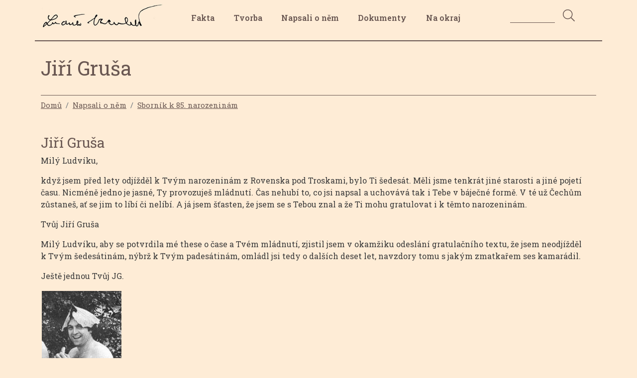

--- FILE ---
content_type: text/html; charset=UTF-8
request_url: https://ludvikvaculik.cz/jiri-grusa
body_size: 7054
content:
<!DOCTYPE html>
<html lang="cs" dir="ltr">
  <head>
    <meta charset="utf-8" />
<meta name="Generator" content="Drupal 10 (https://www.drupal.org)" />
<meta name="MobileOptimized" content="width" />
<meta name="HandheldFriendly" content="true" />
<meta name="viewport" content="width=device-width, initial-scale=1, shrink-to-fit=no" />
<meta http-equiv="x-ua-compatible" content="ie=edge" />
<link rel="icon" href="/themes/ludvikvaculik_barrio/favicon.ico" type="image/vnd.microsoft.icon" />

    <title>Jiří Gruša | Ludvík Vaculík</title>
    <link rel="stylesheet" media="all" href="/sites/ludvikvaculik/files/css/css_jY4Fl6ngNNSWajM-txaD_gfnGVDBn2scof2J3jbMZ7M.css?delta=0&amp;language=cs&amp;theme=ludvikvaculik_barrio&amp;include=[base64]" />
<link rel="stylesheet" media="all" href="/sites/ludvikvaculik/files/css/css__UhFIf98j4OIeI65ujFN-PLijwR5cUzPi-sUw4Fa3QQ.css?delta=1&amp;language=cs&amp;theme=ludvikvaculik_barrio&amp;include=[base64]" />
<link rel="stylesheet" media="all" href="//cdn.jsdelivr.net/npm/bootstrap@5.0.0-beta1/dist/css/bootstrap.min.css" />
<link rel="stylesheet" media="all" href="/sites/ludvikvaculik/files/css/css_NrCanZuJc85lzBmtEM2YBsp8G2PTjnNEws78yzfh-28.css?delta=3&amp;language=cs&amp;theme=ludvikvaculik_barrio&amp;include=[base64]" />
<link rel="stylesheet" media="print" href="/sites/ludvikvaculik/files/css/css_ag01z4J0WZsC2o5VJyMn7oedDna_2bCftqNjDBcXRCk.css?delta=4&amp;language=cs&amp;theme=ludvikvaculik_barrio&amp;include=[base64]" />

    
  </head>
  <body class="layout-one-sidebar layout-sidebar-second page-taxonomy-term-210 page-vocabulary-tags page-view-taxonomy-term path-taxonomy">
    
      <div class="dialog-off-canvas-main-canvas" data-off-canvas-main-canvas>
    <div id="page-wrapper">
    <div id="page">
        <header id="header" class="header" role="banner" aria-label="Site header">
                            <nav class="navbar navbar-expand-lg" id="navbar-main">
                    <div class="container  border-bottom ">
                        <div class="row pt-1">
                            <div class="col-md-12 col-lg-3 col-xl-3 pt-1">        <a href="/" title="Domů" rel="home" class="navbar-brand">
              <img src="/themes/ludvikvaculik_barrio/logo.png" alt="Domů" class="img-fluid d-inline-block align-top" />
            
    </a>
    
</div>
                            <div class="col-md-12 col-lg-6 col-xl-7 pt-2">  <div id="block-hlavninavigace" class="block block-superfish block-superfishmain">
  
    
      <div class="content">
      
<ul id="superfish-main" class="menu sf-menu sf-main sf-horizontal sf-style-none" role="menu" aria-label="Menu">
  

            
  <li id="main-taxonomy-menumenu-linktaxonomy-menumenu-linktvorba1" class="sf-depth-1 menuparent sf-first" role="none">
    
          <a href="/fakta" class="sf-depth-1 menuparent" role="menuitem" aria-haspopup="true" aria-expanded="false">Fakta</a>
    
    
    
              <ul role="menu">
      
      

  
  <li id="main-taxonomy-menumenu-linktaxonomy-menumenu-linktvorba303" class="sf-depth-2 sf-no-children sf-first" role="none">
    
          <a href="/zivotopisy" class="sf-depth-2" role="menuitem">Životopisy</a>
    
    
    
    
      </li>


  
  <li id="main-taxonomy-menumenu-linktaxonomy-menumenu-linktvorba76" class="sf-depth-2 sf-no-children" role="none">
    
          <a href="/kdo-byl-kdo-v-dejinach-20-stoleti" class="sf-depth-2" role="menuitem">Kdo byl kdo v dějinách 20. století</a>
    
    
    
    
      </li>


  
  <li id="main-taxonomy-menumenu-linktaxonomy-menumenu-linktvorba15" class="sf-depth-2 sf-no-children" role="none">
    
          <a href="/pavel-kohout-pokus-o-portret-pritele" class="sf-depth-2" role="menuitem">Pavel Kohout: Pokus o portrét přítele</a>
    
    
    
    
      </li>


  
  <li id="main-taxonomy-menumenu-linktaxonomy-menumenu-linktvorba16" class="sf-depth-2 sf-no-children" role="none">
    
          <a href="/jiri-penas-vecne-jaro-patriarchovo" class="sf-depth-2" role="menuitem">Jiří Peňás: Věčné jaro patriarchovo</a>
    
    
    
    
      </li>


  
  <li id="main-taxonomy-menumenu-linktaxonomy-menumenu-linktvorba63" class="sf-depth-2 sf-no-children" role="none">
    
          <a href="/k-hvizdala-spisovatel-redaktor-smirlivy-rvac" class="sf-depth-2" role="menuitem">K. Hvížďala: Spisovatel, redaktor a smířlivý rváč</a>
    
    
    
    
      </li>


  
  <li id="main-taxonomy-menumenu-linktaxonomy-menumenu-linktvorba116" class="sf-depth-2 sf-no-children" role="none">
    
          <a href="/k-hvizdala-causa-ludvik-vaculik" class="sf-depth-2" role="menuitem">K. Hvížďala: Causa Ludvík Vaculík</a>
    
    
    
    
      </li>


  
  <li id="main-taxonomy-menumenu-linktaxonomy-menumenu-linktvorba69" class="sf-depth-2 sf-no-children" role="none">
    
          <a href="/slovnik-cs-spisovatelu-od-roku-1945" class="sf-depth-2" role="menuitem">Slovník čs. spisovatelů od roku 1945</a>
    
    
    
    
      </li>


  
  <li id="main-taxonomy-menumenu-linktaxonomy-menumenu-linktvorba113" class="sf-depth-2 sf-no-children" role="none">
    
          <a href="/navrh-na-vylouceni-z-ksc-z-r1967" class="sf-depth-2" role="menuitem">Návrh na vyloučení z KSČ z r.1967</a>
    
    
    
    
      </li>


  
  <li id="main-taxonomy-menumenu-linktaxonomy-menumenu-linktvorba115" class="sf-depth-2 sf-no-children" role="none">
    
          <a href="/p-kosatik-hlavni-vaculikovska-otazka" class="sf-depth-2" role="menuitem">P. Kosatík: Hlavní vaculíkovská otázka</a>
    
    
    
    
      </li>


  
  <li id="main-taxonomy-menumenu-linktaxonomy-menumenu-linktvorba189" class="sf-depth-2 sf-no-children" role="none">
    
          <a href="/statni-cena-za-literaturu" class="sf-depth-2" role="menuitem">Státní cena za literaturu</a>
    
    
    
    
      </li>


  
  <li id="main-taxonomy-menumenu-linktaxonomy-menumenu-linktvorba309" class="sf-depth-2 sf-no-children sf-last" role="none">
    
          <a href="/cena-nadace-pangea" class="sf-depth-2" role="menuitem">Cena nadace Pangea</a>
    
    
    
    
      </li>



              </ul>
      
    
    
      </li>


            
  <li id="main-taxonomy-menumenu-linktaxonomy-menumenu-linktvorba10" class="sf-depth-1 menuparent" role="none">
    
          <a href="/tvorba" class="sf-depth-1 menuparent" role="menuitem" aria-haspopup="true" aria-expanded="false">Tvorba</a>
    
    
    
              <ul role="menu">
      
      

  
  <li id="main-taxonomy-menumenu-linktaxonomy-menumenu-linktvorba56" class="sf-depth-2 sf-no-children sf-first" role="none">
    
          <a href="/tvorba-0" class="sf-depth-2" role="menuitem">Tvorba</a>
    
    
    
    
      </li>


  
  <li id="main-taxonomy-menumenu-linktaxonomy-menumenu-linktvorba3" class="sf-depth-2 sf-no-children" role="none">
    
          <a href="/fejetony" class="sf-depth-2" role="menuitem">Fejetony</a>
    
    
    
    
      </li>


  
  <li id="main-taxonomy-menumenu-linktaxonomy-menumenu-linktvorba92" class="sf-depth-2 sf-no-children" role="none">
    
          <a href="/vydano-v-zahranici" class="sf-depth-2" role="menuitem">Vydáno v zahraničí</a>
    
    
    
    
      </li>


  
  <li id="main-taxonomy-menumenu-linktaxonomy-menumenu-linktvorba5" class="sf-depth-2 sf-no-children" role="none">
    
          <a href="/bibliografie" class="sf-depth-2" role="menuitem">Bibliografie</a>
    
    
    
    
      </li>


  
  <li id="main-taxonomy-menumenu-linktaxonomy-menumenu-linktvorba6" class="sf-depth-2 sf-no-children" role="none">
    
          <a href="/rozhovory" class="sf-depth-2" role="menuitem">Rozhovory</a>
    
    
    
    
      </li>


  
  <li id="main-taxonomy-menumenu-linktaxonomy-menumenu-linktvorba59" class="sf-depth-2 sf-no-children sf-last" role="none">
    
          <a href="/dalsi-texty" class="sf-depth-2" role="menuitem">Další texty</a>
    
    
    
    
      </li>



              </ul>
      
    
    
      </li>


            
  <li id="main-taxonomy-menumenu-linktaxonomy-menumenu-linktvorba11" class="sf-depth-1 menuparent" role="none">
    
          <a href="/napsali-o-nem" class="sf-depth-1 menuparent" role="menuitem" aria-haspopup="true" aria-expanded="false">Napsali o něm</a>
    
    
    
              <ul role="menu">
      
      

  
  <li id="main-taxonomy-menumenu-linktaxonomy-menumenu-linktvorba253" class="sf-depth-2 sf-no-children sf-first" role="none">
    
          <a href="/sbornik-k-50-narozeninam" class="sf-depth-2" role="menuitem">Sborník k 50. narozeninám</a>
    
    
    
    
      </li>


  
  <li id="main-taxonomy-menumenu-linktaxonomy-menumenu-linktvorba306" class="sf-depth-2 sf-no-children" role="none">
    
          <a href="/clanky-k-70-narozeninam" class="sf-depth-2" role="menuitem">Články k 70. narozeninám</a>
    
    
    
    
      </li>


  
  <li id="main-taxonomy-menumenu-linktaxonomy-menumenu-linktvorba125" class="sf-depth-2 sf-no-children" role="none">
    
          <a href="/clanky-k-80-narozeninam" class="sf-depth-2" role="menuitem">Články k 80. narozeninám</a>
    
    
    
    
      </li>


  
  <li id="main-taxonomy-menumenu-linktaxonomy-menumenu-linktvorba201" class="sf-depth-2 sf-no-children" role="none">
    
          <a href="/sbornik-k-85-narozeninam" class="sf-depth-2" role="menuitem">Sborník k 85. narozeninám</a>
    
    
    
    
      </li>


  
  <li id="main-taxonomy-menumenu-linktaxonomy-menumenu-linktvorba305" class="sf-depth-2 sf-no-children" role="none">
    
          <a href="/dalsi-clanky" class="sf-depth-2" role="menuitem">Další články</a>
    
    
    
    
      </li>


  
  <li id="main-taxonomy-menumenu-linktaxonomy-menumenu-linktvorba255" class="sf-depth-2 sf-no-children sf-last" role="none">
    
          <a href="/clanky-na-rozloucenou" class="sf-depth-2" role="menuitem">Články na rozloučenou</a>
    
    
    
    
      </li>



              </ul>
      
    
    
      </li>


            
  <li id="main-taxonomy-menumenu-linktaxonomy-menumenu-linktvorba12" class="sf-depth-1 menuparent" role="none">
    
          <a href="/dokumenty" class="sf-depth-1 menuparent" role="menuitem" aria-haspopup="true" aria-expanded="false">Dokumenty</a>
    
    
    
              <ul role="menu">
      
      

  
  <li id="main-taxonomy-menumenu-linktaxonomy-menumenu-linktvorba2" class="sf-depth-2 sf-no-children sf-first" role="none">
    
          <a href="/edice-petlice" class="sf-depth-2" role="menuitem">Edice Petlice</a>
    
    
    
    
      </li>


  
  <li id="main-taxonomy-menumenu-linktaxonomy-menumenu-linktvorba151" class="sf-depth-2 sf-no-children" role="none">
    
          <a href="/charta-77" class="sf-depth-2" role="menuitem">Charta 77</a>
    
    
    
    
      </li>


  
  <li id="main-taxonomy-menumenu-linktaxonomy-menumenu-linktvorba170" class="sf-depth-2 sf-no-children" role="none">
    
          <a href="/lidove-noviny" class="sf-depth-2" role="menuitem">Lidové noviny</a>
    
    
    
    
      </li>


  
  <li id="main-taxonomy-menumenu-linktaxonomy-menumenu-linktvorba176" class="sf-depth-2 sf-no-children" role="none">
    
          <a href="/literarni-noviny" class="sf-depth-2" role="menuitem">Literární noviny</a>
    
    
    
    
      </li>


  
  <li id="main-taxonomy-menumenu-linktaxonomy-menumenu-linktvorba108" class="sf-depth-2 sf-no-children" role="none">
    
          <a href="/casopis-obsah" class="sf-depth-2" role="menuitem">Časopis Obsah</a>
    
    
    
    
      </li>


  
  <li id="main-taxonomy-menumenu-linktaxonomy-menumenu-linktvorba121" class="sf-depth-2 sf-no-children" role="none">
    
          <a href="/stb" class="sf-depth-2" role="menuitem">StB</a>
    
    
    
    
      </li>


  
  <li id="main-taxonomy-menumenu-linktaxonomy-menumenu-linktvorba193" class="sf-depth-2 sf-no-children" role="none">
    
          <a href="/video" class="sf-depth-2" role="menuitem">Video</a>
    
    
    
    
      </li>


  
  <li id="main-taxonomy-menumenu-linktaxonomy-menumenu-linktvorba7" class="sf-depth-2 sf-no-children" role="none">
    
          <a href="/fotografie" class="sf-depth-2" role="menuitem">Fotografie</a>
    
    
    
    
      </li>


  
  <li id="main-taxonomy-menumenu-linktaxonomy-menumenu-linktvorba288" class="sf-depth-2 sf-no-children" role="none">
    
          <a href="/vystavy" class="sf-depth-2" role="menuitem">Výstavy</a>
    
    
    
    
      </li>


  
  <li id="main-taxonomy-menumenu-linktaxonomy-menumenu-linktvorba8" class="sf-depth-2 sf-no-children" role="none">
    
          <a href="/prameny" class="sf-depth-2" role="menuitem">Prameny</a>
    
    
    
    
      </li>


  
  <li id="main-taxonomy-menumenu-linktaxonomy-menumenu-linktvorba9" class="sf-depth-2 sf-no-children sf-last" role="none">
    
          <a href="/odkazy" class="sf-depth-2" role="menuitem">Odkazy</a>
    
    
    
    
      </li>



              </ul>
      
    
    
      </li>


            
  <li id="main-taxonomy-menumenu-linktaxonomy-menumenu-linktvorba20" class="sf-depth-1 menuparent" role="none">
    
          <a href="/na-okraj" class="sf-depth-1 menuparent" role="menuitem" aria-haspopup="true" aria-expanded="false">Na okraj</a>
    
    
    
              <ul role="menu">
      
      

  
  <li id="main-taxonomy-menumenu-linktaxonomy-menumenu-linktvorba13" class="sf-depth-2 sf-no-children sf-first" role="none">
    
          <a href="/o-webu" class="sf-depth-2" role="menuitem">O webu</a>
    
    
    
    
      </li>


  
  <li id="main-taxonomy-menumenu-linktaxonomy-menumenu-linktvorba300" class="sf-depth-2 sf-no-children" role="none">
    
          <a href="/koupit-knizku" class="sf-depth-2" role="menuitem">Koupit knížku</a>
    
    
    
    
      </li>


  
  <li id="main-taxonomy-menumenu-linktaxonomy-menumenu-linktvorba317" class="sf-depth-2 sf-no-children" role="none">
    
          <a href="/stezka-ludvika-vaculika" class="sf-depth-2" role="menuitem">Stezka Ludvíka Vaculíka</a>
    
    
    
    
      </li>


  
  <li id="main-taxonomy-menumenu-linktaxonomy-menumenu-linktvorba301" class="sf-depth-2 sf-no-children" role="none">
    
          <a href="/napiste-nam" class="sf-depth-2" role="menuitem">Napište nám</a>
    
    
    
    
      </li>


  
  <li id="main-taxonomy-menumenu-linktaxonomy-menumenu-linktvorba302" class="sf-depth-2 sf-no-children" role="none">
    
          <a href="/aktuality" class="sf-depth-2" role="menuitem">Aktuality</a>
    
    
    
    
      </li>


  
  <li id="main-menu-link-content1ecb3752-34f8-4611-b9e8-302ab316815a" class="sf-depth-2 sf-no-children sf-last" role="none">
    
          <a href="https://www.facebook.com/groups/46659056133" class="sf-depth-2 sf-external" role="menuitem">Facebook</a>
    
    
    
    
      </li>



              </ul>
      
    
    
      </li>


</ul>

    </div>
  </div>

</div>
                            <div class="col-md-12 col-lg-3 col-xl-2 pt-2">  <section class="row region region-header-form">
    <div class="lv-search-block-form block block-ludvikvaculik block-lv-search-form-block" data-drupal-selector="lv-search-block-form" id="block-lvsearchform">
  
    
      <div class="content">
      
<form action="/vyhledavani" method="get" id="lv-search-block-form" accept-charset="UTF-8">
  
<div class="container container-inline">
  <div class="input-group mt-0 mb-4 js-form-wrapper form-group form-row" data-drupal-selector="edit-container" id="edit-container">
  <div  class="js-form-item js-form-type-search-api-autocomplete form-type-search-api-autocomplete js-form-item-search-fulltext form-item-search-fulltext form-no-label form-group">
          <label for="tbSearch" class="visually-hidden">Hledat</label>
                <!-- before children -->
    <input title="Vyhledáváni" class="form-control input-search form-autocomplete" aria-label="Search" aria-describedby="btnSearch" data-drupal-selector="tbsearch" data-search-api-autocomplete-search="search" data-autocomplete-path="/search_api_autocomplete/search" type="text" id="tbSearch" name="search_fulltext" value="" maxlength="128" />

    <!-- after children -->
                  </div>
<button icon_only class="btn-search btn-link mb-1 button js-form-submit form-submit btn" data-drupal-selector="edit-submit" type="submit" id="edit-submit" name="op" value="Search">
		<i class="fal fa-search color-vaculik"></i>
</button>
</div>
</div>
<input autocomplete="off" data-drupal-selector="form-ikye-fa4v1qfsjk0s-0gne8-xuvusgomrknw-bgn3iw" type="hidden" name="form_build_id" value="form-IkYe_FA4V1QfsJK0S_0GNe8_XUvUsgoMrknw-Bgn3iw" class="form-control" />
<input data-drupal-selector="edit-lv-search-block-form" type="hidden" name="form_id" value="lv_search_block_form" class="form-control" />

</form>

    </div>
  </div>

  </section>
</div>
                        </div>
                    </div>
                </nav>
                    </header>
                <div id="main-wrapper" class="layout-main-wrapper clearfix">
                            <div id="main" class="container">
                    
                    <div class="row clearfix pr-5 flex-column-reverse flex-md-row">
                        <main class="main-content col" id="content" role="main">
                            <section class="section">
                                <a id="main-content" tabindex="-1"></a>
                                  <div id="block-nazevstranky" class="block block-core block-page-title-block">
  
    
      <div class="content">
      
  <h1 class="title">Jiří Gruša</h1>


    </div>
  </div>
<div id="block-ludvikvaculik-barrio-breadcrumbs" class="block block-system block-system-breadcrumb-block">
  
    
      <div class="content">
      
  <nav role="navigation" aria-label="breadcrumb" style="">
  <ol class="breadcrumb">
            <li class="breadcrumb-item">
        <a href="/">Domů</a>
      </li>
                <li class="breadcrumb-item">
        <a href="/napsali-o-nem">Napsali o něm</a>
      </li>
                <li class="breadcrumb-item">
        <a href="/sbornik-k-85-narozeninam">Sborník k 85. narozeninám</a>
      </li>
        </ol>
</nav>


    </div>
  </div>
<div id="block-ludvikvaculik-barrio-content" class="block block-system block-system-main-block">
  
    
      <div class="content">
      <div class="views-element-container"><div class="pb-10 view view-taxonomy-term view-id-taxonomy_term view-display-id-page_1 js-view-dom-id-1b73c0ed08f2ee43fab0c99ccd5354e1adad03eb39d54668c97220f1b4d50c84">
  
    
      
      <div class="view-content row">
          <div class="views-row">
    <div data-history-node-id="207" class="node node--type-article node--view-mode-full ds-1col clearfix">

  

  
            <div class="field field--name-node-title field--type-ds field--label-hidden field__item"><h3>
  Jiří Gruša
</h3>
</div>
      
            <div class="clearfix text-formatted field field--name-body field--type-text-with-summary field--label-hidden field__item"><p>Milý Ludvíku,<br>
</p><p class="text-align-justify">když jsem před lety odjížděl k Tvým narozeninám z Rovenska pod Troskami, bylo Ti šedesát. Měli jsme tenkrát jiné starosti a jiné pojetí času. Nicméně jedno je jasné, Ty provozuješ mládnutí. Čas nehubí to, co jsi napsal a uchovává tak i Tebe v báječné formě. V té už Čechům zůstaneš, ať se jim to líbí či nelíbí. A já jsem šťasten, že jsem se s Tebou znal a že Ti mohu gratulovat i k těmto narozeninám.<br>
</p><p class="text-align-justify">Tvůj Jiří Gruša<br>
</p><p class="text-align-justify">
</p><p class="text-align-justify">Milý Ludvíku, aby se potvrdila mé these o čase a Tvém mládnutí, zjistil jsem v okamžiku odeslání gratulačního textu, že jsem neodjížděl k Tvým šedesátinám, nýbrž k Tvým padesátinám, omládl jsi tedy o dalších deset let, navzdory tomu s jakým zmatkařem ses kamarádil.<br>
</p><p class="text-align-justify">Ještě jednou Tvůj JG. </p>
</div>
      
      <div class="field field--name-field-gallery field--type-image field--label-hidden field__items">
              <div class="field__item">
<a href="https://ludvikvaculik.cz/sites/ludvikvaculik/files/data/images/462_grusa.jpg" aria-label="{&quot;alt&quot;:&quot;&quot;}" role="button"  title="Jiří Gruša" data-colorbox-gallery="gallery-article-207-raUjPmQIOD8" class="colorbox" aria-controls="colorbox-0jK9-D3OM1c" data-cbox-img-attrs="{&quot;alt&quot;:&quot;&quot;}"><img id="colorbox-0jK9-D3OM1c" src="/sites/ludvikvaculik/files/styles/medium/public/data/images/462_grusa.jpg?itok=yXUSipjY" width="160" height="160" alt="" loading="lazy" class="image-style-medium" />

</a>
</div>
          </div>
  

</div>


  </div>

    </div>
  
      
          </div>
</div>

    </div>
  </div>
<div data-drupal-messages-fallback class="hidden"></div>


                            </section>
                        </main>
                        
                                                                                <div class="sidebar_second sidebar col-md-4 order-last" id="sidebar_second">
                                <aside class="section" role="complementary">
                                                                              <section class="row region region-sidebar-second2">
    <div id="block-articlerightsideblock" class="block block-ludvikvaculik block-article-block">
  
    
      <div class="content">
      <ul class="menu sf-menu sf-main sf-vertical sf-style-none sf-js-enabled sf-shadow"><li class="sf-depth-3 sf-no-children"><a href="/sbornik-k-85-narozeninam/jiri-grusa" class="sf-depth-3">Jiří Gruša</li></ul>
    </div>
  </div>

  </section>

                                                                    </aside>
                            </div>
                                            </div>
                </div>
                    </div>
        <footer>
                                                <div class="container pt-5 d-none d-md-block">
                        <div class="row border-top pt-5">
                            <div class="col-8">
                                  <section class="row region region-footer-fifth">
    <div id="block-hlavninavigace-3" class="block block-superfish block-superfishmain">
  
    
      <div class="content">
      
<ul id="superfish-main--2" class="menu sf-menu sf-main sf-horizontal sf-style-none" role="menu" aria-label="Menu">
  

  
  <li id="main-taxonomy-menumenu-linktaxonomy-menumenu-linktvorba1--2" class="sf-depth-1 sf-no-children sf-first" role="none">
    
          <a href="/fakta" class="sf-depth-1" role="menuitem">Fakta</a>
    
    
    
    
      </li>


  
  <li id="main-taxonomy-menumenu-linktaxonomy-menumenu-linktvorba10--2" class="sf-depth-1 sf-no-children" role="none">
    
          <a href="/tvorba" class="sf-depth-1" role="menuitem">Tvorba</a>
    
    
    
    
      </li>


  
  <li id="main-taxonomy-menumenu-linktaxonomy-menumenu-linktvorba11--2" class="sf-depth-1 sf-no-children" role="none">
    
          <a href="/napsali-o-nem" class="sf-depth-1" role="menuitem">Napsali o něm</a>
    
    
    
    
      </li>


  
  <li id="main-taxonomy-menumenu-linktaxonomy-menumenu-linktvorba12--2" class="sf-depth-1 sf-no-children" role="none">
    
          <a href="/dokumenty" class="sf-depth-1" role="menuitem">Dokumenty</a>
    
    
    
    
      </li>


  
  <li id="main-taxonomy-menumenu-linktaxonomy-menumenu-linktvorba20--2" class="sf-depth-1 sf-no-children" role="none">
    
          <a href="/na-okraj" class="sf-depth-1" role="menuitem">Na okraj</a>
    
    
    
    
      </li>


</ul>

    </div>
  </div>

  </section>

                            </div>
                            <div class="col-4">
                                  <section class="row region region-social-icons">
    <div id="block-socialicons" class="block-content-basic block block-block-content block-block-content54bb3cdb-a9e4-4ef2-a797-2f1f31d8718c">
  
    
      <div class="content">
      
            <div class="clearfix text-formatted field field--name-body field--type-text-with-summary field--label-hidden field__item"><p><a href="https://www.facebook.com/groups/46659056133"><img alt="Facebook" data-entity-type="file" data-entity-uuid="5800f68f-32fc-4e49-af55-0ac7e135765a" src="/sites/ludvikvaculik/files/data/inline-images/facebook-icon.png" class="align-right" width="31" height="31" loading="lazy"></a> &nbsp; <a href="https://wayback.webarchiv.cz/wayback/20210426163524/http://www.ludvikvaculik.cz/"><img alt="Webarchiv" data-entity-type="file" data-entity-uuid="8b8b8e3f-0e1c-4d84-8555-feddfc5d459a" src="/sites/ludvikvaculik/files/data/inline-images/webarchiv-icon.png" class="align-right" width="88" height="31" loading="lazy"></a> &nbsp; <a href="https://www.toplist.cz/all/?search=ludvikvaculik.cz"><img alt="Toplist" data-entity-type="file" data-entity-uuid="aa71d769-de64-497b-91bd-07e5b040cc35" src="/sites/ludvikvaculik/files/data/inline-images/toplist-icon.png" class="align-right" width="88" height="31" loading="lazy"></a></p>
<p><a href="https://www.toplist.cz/stat/165297/"></a></p>
<script language="JavaScript" type="text/javascript" charset="utf-8">
<!--
document.write('<img src="https://toplist.cz/dot.asp?id=165297&http='+
encodeURIComponent(document.referrer)+'&t='+encodeURIComponent(document.title)+'&l='+encodeURIComponent(document.URL)+
'&wi='+encodeURIComponent(window.screen.width)+'&he='+encodeURIComponent(window.screen.height)+'&cd='+
encodeURIComponent(window.screen.colorDepth)+'" width="1" height="1" border=0 alt="TOPlist" />');
//--></script><p></p>
<p></p><noscript><img src="https://toplist.cz/dot.asp?id=165297&amp;njs=1" border="0" alt="TOPlist" width="1" height="1" loading="lazy"></noscript>
</div>
      
    </div>
  </div>

  </section>

                            </div>
                        </div>
                        <div class="row-cols-xl-12 pt-5 text-align-center">
                            © Ludvikvaculik.cz, webmaster: Hana Francová
                        </div>
                    </div>
                                    </footer>
    </div>
</div>

  </div>

    
    <script type="application/json" data-drupal-selector="drupal-settings-json">{"path":{"baseUrl":"\/","pathPrefix":"","currentPath":"taxonomy\/term\/210","currentPathIsAdmin":false,"isFront":false,"currentLanguage":"cs"},"pluralDelimiter":"\u0003","suppressDeprecationErrors":true,"ajaxPageState":{"libraries":"[base64]","theme":"ludvikvaculik_barrio","theme_token":null},"ajaxTrustedUrl":{"\/vyhledavani":true},"superfish":{"superfish-main--2":{"id":"superfish-main--2","sf":{"animation":{"opacity":"show"},"speed":"fast","autoArrows":false,"dropShadows":false},"plugins":{"smallscreen":{"cloneParent":0,"mode":"window_width","expandText":"Rozbalit","collapseText":"Sbalit"},"supposition":true,"supersubs":true}},"superfish-main":{"id":"superfish-main","sf":{"animation":{"opacity":"show","height":"show"},"speed":"fast","autoArrows":false,"dropShadows":true},"plugins":{"smallscreen":{"cloneParent":0,"mode":"window_width","expandText":"Rozbalit","collapseText":"Sbalit","title":"Menu"},"supposition":true,"supersubs":{"maxWidth":"37"}}}},"colorbox":{"opacity":"0.85","current":"{current} z {total}","previous":"\u00ab P\u0159edchoz\u00ed","next":"N\u00e1sleduj\u00edc\u00ed \u00bb","close":"Close","maxWidth":"98%","maxHeight":"98%","fixed":true,"mobiledetect":true,"mobiledevicewidth":"480px"},"search_api_autocomplete":{"search":{"auto_submit":true}},"user":{"uid":0,"permissionsHash":"54565f0dc27ca892e061b589409d50f7043f84a7fcdce7548ede6e1bd18ebacb"}}</script>
<script src="/sites/ludvikvaculik/files/js/js_A77yYzUHXw0SK3OtR41NqiMzASsbp3kuTbuo0riszbk.js?scope=footer&amp;delta=0&amp;language=cs&amp;theme=ludvikvaculik_barrio&amp;include=eJx1jVEKhDAMBS_k0iOVtI0ajE1JUtm9_bIfuiD1b5gJL0nEzRVaTKBKEhaWBPwy_zDVZcrCokne4YS_KThDZ5-4l4O2A3Jn2s6ZdO3mUscnt0-GoHmN0ChCd8myN0bH8OAn6w11JlvDRSMXVzlQqTpWH3bbgdmyItZx_5H1ZE-1iZGT1C9WCYYP"></script>
<script src="//cdn.jsdelivr.net/npm/bootstrap@5.0.0-beta1/dist/js/bootstrap.bundle.min.js"></script>
<script src="/sites/ludvikvaculik/files/js/js_eHPTMjQh33SKOmuZG8TKO0y9m4ezMUBbfyln7vXLvq4.js?scope=footer&amp;delta=2&amp;language=cs&amp;theme=ludvikvaculik_barrio&amp;include=eJx1jVEKhDAMBS_k0iOVtI0ajE1JUtm9_bIfuiD1b5gJL0nEzRVaTKBKEhaWBPwy_zDVZcrCokne4YS_KThDZ5-4l4O2A3Jn2s6ZdO3mUscnt0-GoHmN0ChCd8myN0bH8OAn6w11JlvDRSMXVzlQqTpWH3bbgdmyItZx_5H1ZE-1iZGT1C9WCYYP"></script>

  </body>
</html>
